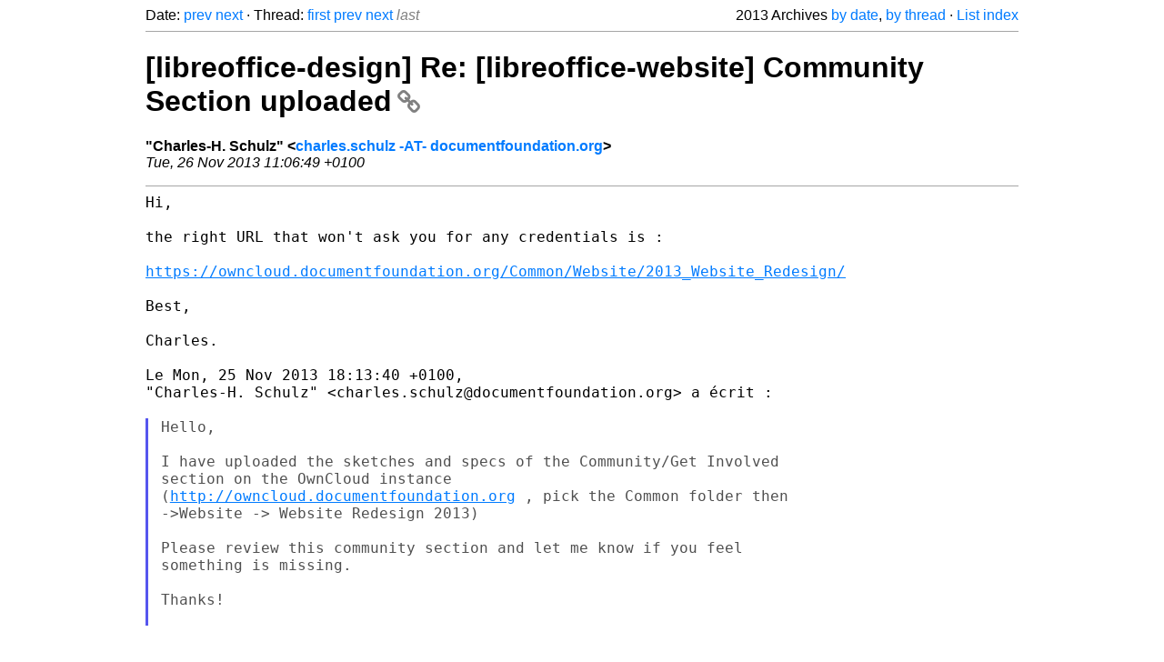

--- FILE ---
content_type: text/html
request_url: https://listarchives.libreoffice.org/global/design/2013/msg01131.html
body_size: 2040
content:
<!-- MHonArc v2.6.19+ -->
<!--X-Head-End-->
<!DOCTYPE html>
<html lang="en">
<head>
 <meta charset="UTF-8">
 <meta name="viewport" content="width=device-width, initial-scale=1.0">
 <title>[libreoffice-design] Re: [libreoffice-website] Community Section uploaded &ndash; The Document Foundation Mailing List Archives</title>
 <link href="/mhonarc.css" rel="stylesheet">
 <link href="/css/font-awesome.min.css" rel="stylesheet">
 <link href="https://listarchives.tdf.io/i/t79EQ_YA36IHKZUWWUmseaEU" rel="bookmark"/>
</head>
<body>
 <div class="container">
<!--X-Body-Begin-->
<!--X-User-Header-->
<!--X-User-Header-End-->
<!--X-TopPNI-->
 <div class="topnav">
  Date: <a class="button" href="msg01130.html" title="Subject: Re: [libreoffice-design] Re: Controversial topics for the start center&#10;From: Jean-Francois Nifenecker&#10;Date: Tue, 26 Nov 2013 07:12:22 +0100">prev</a> <a class="button" href="msg01132.html" title="Subject: Re: [libreoffice-design] Controversial topics for the start center&#10;From: Mateusz Zasuwik&#10;Date: Tue, 26 Nov 2013 13:32:03 +0100">next</a> &middot;
  Thread: <a class="button" href="msg01126.html" title="Subject: [libreoffice-design] Community Section uploaded&#10;From: Charles-H. Schulz&#10;Date: Mon, 25 Nov 2013 18:13:40 +0100">first</a> <a class="button" href="msg01126.html" title="Subject: [libreoffice-design] Community Section uploaded&#10;From: Charles-H. Schulz&#10;Date: Mon, 25 Nov 2013 18:13:40 +0100">prev</a> <a class="button" href="msg01127.html" title="Subject: [libreoffice-design] Controversial topics for the start center&#10;From: Laurent Lyaudet&#10;Date: Mon, 25 Nov 2013 20:05:20 +0100">next</a> <span class="button inactive">last</span>
  <div class="topnav-right">
   2013 Archives <a href="maillist.html#01131">by date</a>,
   <a href="threads.html#01131">by thread</a> &middot;
   <a href="./..">List index</a>
  </div>
 </div>
 <hr>

<!--X-TopPNI-End-->
<!--X-MsgBody-->
<!--X-Subject-Header-Begin-->
 <h1><a href="https://listarchives.tdf.io/i/t79EQ_YA36IHKZUWWUmseaEU" title="Permalink: [libreoffice-design] Re: [libreoffice-website] Community Section uploaded" rel="bookmark" class="permalink">[libreoffice-design] Re: [libreoffice-website] Community Section uploaded<i class="fa fa-link"></i></a></h1>
<!--X-Subject-Header-End-->
<!--X-Head-of-Message-->
<ul class="msgfields">
<li><!--From--> <b>&quot;Charles-H. Schulz&quot; &lt;<a href="mailto:noreply@example.net?Subject=Re:%20%5Blibreoffice-design%5D%20Re:%20%5Blibreoffice-website%5D%20Community%20Section%20uploaded&In-Reply-To=20131126110649.0026ce11%40Labarum">charles.schulz -AT- documentfoundation.org</a>&gt;</b></li>
<li><!--Date--> <i>Tue, 26 Nov 2013 11:06:49 +0100</i></li>
</ul>
<!--X-Head-of-Message-End-->
<!--X-Head-Body-Sep-Begin-->
<hr>
<!--X-Head-Body-Sep-End-->
<!--X-Body-of-Message-->
<pre style="margin: 0em;">Hi,

the right URL that won't ask you for any credentials is : 

<a  rel="nofollow" href="https://owncloud.documentfoundation.org/Common/Website/2013_Website_Redesign/">https://owncloud.documentfoundation.org/Common/Website/2013_Website_Redesign/</a>

Best,

Charles. 

Le Mon, 25 Nov 2013 18:13:40 +0100,
&quot;Charles-H. Schulz&quot; &lt;charles.schulz@documentfoundation.org&gt; a écrit :

</pre><blockquote class="mhquote"><pre style="margin: 0em;">Hello,

I have uploaded the sketches and specs of the Community/Get Involved
section on the OwnCloud instance
(<a  rel="nofollow" href="http://owncloud.documentfoundation.org">http://owncloud.documentfoundation.org</a> , pick the Common folder then
-&gt;Website -&gt; Website Redesign 2013)

Please review this community section and let me know if you feel
something is missing.

Thanks!

</pre></blockquote><pre style="margin: 0em;">


-- 
To unsubscribe e-mail to: design+unsubscribe@global.libreoffice.org
Problems? <a  rel="nofollow" href="http://www.libreoffice.org/get-help/mailing-lists/how-to-unsubscribe/">http://www.libreoffice.org/get-help/mailing-lists/how-to-unsubscribe/</a>
Posting guidelines + more: <a  rel="nofollow" href="http://wiki.documentfoundation.org/Netiquette">http://wiki.documentfoundation.org/Netiquette</a>
List archive: <a  rel="nofollow" href="http://listarchives.libreoffice.org/global/design/">http://listarchives.libreoffice.org/global/design/</a>
All messages sent to this list will be publicly archived and cannot be deleted
</pre>
<!--X-Body-of-Message-End-->
<!--X-MsgBody-End-->
<!--X-Follow-Ups-->
<hr>
<h3 class="tslice">Context</h3>
<ul class="tslice">
  <li><a id="01126" href="msg01126.html" title="Subject: [libreoffice-design] Community Section uploaded&#10;From: Charles-H. Schulz&#10;Date: Mon, 25 Nov 2013 18:13:40 +0100">[libreoffice-design] Community Section uploaded</a> &middot; <em>Charles-H. Schulz</em>
<ul>
<li><strong>[libreoffice-design] Re: [libreoffice-website] Community Section uploaded</strong> &middot; <em>Charles-H. Schulz</em>
</li>
</ul>
</li>
</ul>

<!--X-Follow-Ups-End-->
<!--X-References-->
<!--X-References-End-->
<!--X-BotPNI-->
<!-- -->

<!--X-BotPNI-End-->
<!--X-User-Footer-->
<!--X-User-Footer-End-->
   <hr>
 <div class="imprint">
  <a href="https://www.documentfoundation.org/privacy">Privacy Policy</a> |
  <a href="https://www.documentfoundation.org/imprint">Impressum (Legal Info)</a> |
  <em>Copyright information</em>: Unless otherwise specified, all text and images
  on this website are licensed under the
  <a rel="license" href="https://creativecommons.org/licenses/by-sa/3.0/">Creative Commons Attribution-Share Alike 3.0 License</a>.
  This does not include the source code of LibreOffice, which is
  licensed under the Mozilla Public License (<a href="https://www.libreoffice.org/download/license/">MPLv2</a>).
  &quot;LibreOffice&quot; and &quot;The Document Foundation&quot; are
  registered trademarks of their corresponding registered owners or are
  in actual use as trademarks in one or more countries. Their respective
  logos and icons are also subject to international copyright laws. Use
  thereof is explained in our <a href="https://wiki.documentfoundation.org/TradeMark_Policy">trademark policy</a>.
 </div>

 </div>
</body>
</html>
